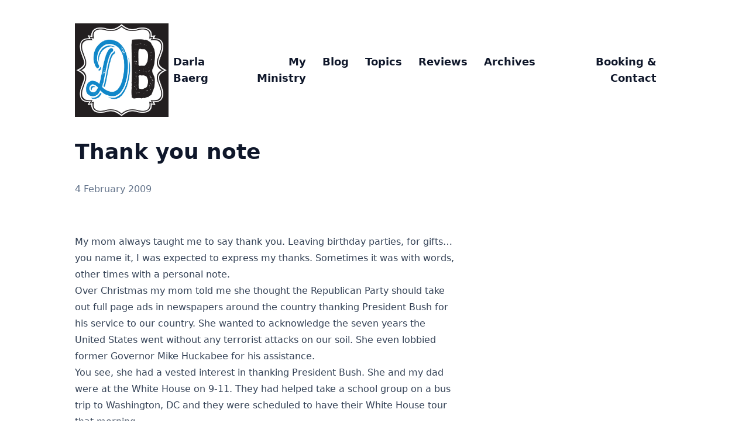

--- FILE ---
content_type: text/html
request_url: https://darlabaerg.com/2009/02/thank-you-note/
body_size: 4723
content:
<!doctype html><html lang=en dir=ltr class=scroll-smooth data-default-appearance=light data-auto-appearance=true><head><meta charset=utf-8><meta name=viewport content="width=device-width,initial-scale=1"><meta name=theme-color content="#FFFFFF"><title>Thank you note &#183; Darla Baerg</title><meta name=title content="Thank you note &#183; Darla Baerg"><script type=text/javascript src=https://darlabaerg.com/js/appearance.min.8a082f81b27f3cb2ee528df0b0bdc39787034cf2cc34d4669fbc9977c929023c.js integrity="sha256-iggvgbJ/PLLuUo3wsL3Dl4cDTPLMNNRmn7yZd8kpAjw="></script><link type=text/css rel=stylesheet href=https://darlabaerg.com/css/main.bundle.min.728f4ecdda3dffeff492fb45859a57846ffe756844901cd06f49b7f66d970305.css integrity="sha256-co9Ozdo9/+/0kvtFhZpXhG/+dWhEkBzQb0m39m2XAwU="><meta name=description content="
      
        
      
    "><link rel=canonical href=https://darlabaerg.com/2009/02/thank-you-note/><link rel=apple-touch-icon sizes=180x180 href=/apple-touch-icon.png><link rel=icon type=image/png sizes=32x32 href=/favicon-32x32.png><link rel=icon type=image/png sizes=16x16 href=/favicon-16x16.png><link rel=manifest href=/site.webmanifest><meta property="og:url" content="https://darlabaerg.com/2009/02/thank-you-note/"><meta property="og:site_name" content="Darla Baerg"><meta property="og:title" content="Thank you note"><meta property="og:locale" content="en"><meta property="og:type" content="article"><meta property="article:section" content="posts"><meta property="article:published_time" content="2009-02-04T00:00:00+00:00"><meta property="article:modified_time" content="2009-02-04T00:00:00+00:00"><meta name=twitter:card content="summary"><meta name=twitter:title content="Thank you note"><script type=application/ld+json>{"@context":"https://schema.org","@type":"Article","articleSection":"Blog","name":"Thank you note","headline":"Thank you note","inLanguage":"en","url":"https:\/\/darlabaerg.com\/2009\/02\/thank-you-note\/","author":{"@type":"Person","name":""},"copyrightYear":"2009","dateCreated":"2009-02-04T00:00:00\u002b00:00","datePublished":"2009-02-04T00:00:00\u002b00:00","dateModified":"2009-02-04T00:00:00\u002b00:00","mainEntityOfPage":"true","wordCount":"452"}</script><script type=application/ld+json>{"@context":"https://schema.org","@type":"BreadcrumbList","itemListElement":[{"@type":"ListItem","item":"https://darlabaerg.com/","name":"My Ministry","position":1},{"@type":"ListItem","item":"https://darlabaerg.com/posts/","name":"Blog","position":2},{"@type":"ListItem","name":"Thank You Note","position":3}]}</script></head><body class="m-auto flex h-screen max-w-7xl flex-col bg-neutral px-6 text-lg leading-7 text-neutral-900 dark:bg-neutral-800 dark:text-neutral sm:px-14 md:px-24 lg:px-32"><div id=the-top class="absolute flex self-center"><a class="-translate-y-8 rounded-b-lg bg-primary-200 px-3 py-1 text-sm focus:translate-y-0 dark:bg-neutral-600" href=#main-content><span class="pe-2 font-bold text-primary-600 dark:text-primary-400">&darr;</span>Skip to main content</a></div><header class="py-6 font-semibold text-neutral-900 dark:text-neutral sm:py-10 print:hidden"><nav class="flex items-start justify-between sm:items-center"><div class="flex flex-row items-center"><a href=/ class=mr-2><img src=https://darlabaerg.com/images/DBlogo.jpg width=256 height=256 class="max-h-[10rem] max-w-[10rem] object-scale-down object-left" alt="Darla Baerg">
</a><a class="decoration-primary-500 hover:underline hover:decoration-2 hover:underline-offset-2" rel=me href=/>Darla Baerg</a></div><ul class="flex list-none flex-col text-end sm:flex-row"><li class="group mb-1 sm:mb-0 sm:me-7 sm:last:me-0.5"><a href=/ title="My Ministry"><span class="decoration-primary-500 group-hover:underline group-hover:decoration-2 group-hover:underline-offset-2">My Ministry</span></a></li><li class="group mb-1 sm:mb-0 sm:me-7 sm:last:me-0.5"><a href=/posts/ title=Blog><span class="decoration-primary-500 group-hover:underline group-hover:decoration-2 group-hover:underline-offset-2">Blog</span></a></li><li class="group mb-1 sm:mb-0 sm:me-7 sm:last:me-0.5"><a href=/topics/ title=Topics><span class="decoration-primary-500 group-hover:underline group-hover:decoration-2 group-hover:underline-offset-2">Topics</span></a></li><li class="group mb-1 sm:mb-0 sm:me-7 sm:last:me-0.5"><a href=/what-people-say/ title="What People Say"><span class="decoration-primary-500 group-hover:underline group-hover:decoration-2 group-hover:underline-offset-2">Reviews</span></a></li><li class="group mb-1 sm:mb-0 sm:me-7 sm:last:me-0.5"><a href=/archives/ title="Posts Archive"><span class="decoration-primary-500 group-hover:underline group-hover:decoration-2 group-hover:underline-offset-2">Archives</span></a></li><li class="group mb-1 sm:mb-0 sm:me-7 sm:last:me-0.5"><a href=/booking-and-contact/ title="Booking and Contact"><span class="decoration-primary-500 group-hover:underline group-hover:decoration-2 group-hover:underline-offset-2">Booking & Contact</span></a></li><li class="group mb-1 sm:mb-0 sm:me-7 sm:last:me-0.5"></li></ul></nav></header><div class="relative flex grow flex-col"><main id=main-content class=grow><article><header class=max-w-prose><h1 class="mt-0 text-4xl font-extrabold text-neutral-900 dark:text-neutral">Thank you note</h1><div class="mt-8 mb-12 text-base text-neutral-500 dark:text-neutral-400 print:hidden"><div class="flex flex-row flex-wrap items-center"><time datetime="2009-02-04 00:00:00 +0000 UTC">4 February 2009</time></div><div class="my-1 flex flex-wrap text-xs leading-relaxed text-neutral-500 dark:text-neutral-400"></div></div><section class="flex flex-col max-w-full mt-0 prose dark:prose-invert lg:flex-row"><div class="min-w-0 min-h-0 max-w-prose grow"><p>My mom always taught me to say thank you. Leaving birthday parties, for gifts&mldr;you name it, I was expected to express my thanks. Sometimes it was with words, other times with a personal note.</p><p>Over Christmas my mom told me she thought the Republican Party should take out full page ads in newspapers around the country thanking President Bush for his service to our country. She wanted to acknowledge the seven years the United States went without any terrorist attacks on our soil. She even lobbied former Governor Mike Huckabee for his assistance.</p><p>You see, she had a vested interest in thanking President Bush. She and my dad were at the White House on 9-11. They had helped take a school group on a bus trip to Washington, DC and they were scheduled to have their White House tour that morning.</p><p>I found out about the first attack when I turned on the television just as the second plane was hitting the World Trade Center. Of course, no one knew what was happening or why at the time.</p><p>My phone rang and I was sitting glued to the TV. I answered it and my mom was screaming into the phone&mldr;..what is going on!!!???? WHAT IS GOING ON?!?!? I could hear (what I later learned was White House Security) yelling&mldr;..RUN! RUN!!</p><p>And then silence.</p><p>Her phone, like so many that day, was cut off from service. As I stood there with the phone shaking in my hand, I heard about the plane hitting the Pentagon. I had no way of knowing for HOURS what had happened to them. Did they get out of DC? Did they see the Pentagon burning? (they did) Where were they?</p><p>And somewhere, hours out of DC, she was finally able to get a signal and called to let me know they were ok. It was a call many families did not get that day. And one I am eternally glad I received.</p><p>And in the following 7 years much has happened to the United States. But none of it involves being attacked on our own soil by terrorists. We are in a recession, we are in an unpopular war&mldr;but we here at home have been safe.</p><p>And my mom wanted to say thanks.</p><p>Apparently Steven Curtis Chapman did as well. And he made this beautiful montage of photos with a song he wrote as his tribute.</p><p>So mom&mldr;.this post is for you. It&rsquo;s not a thank you in the Washington Post, the Wall Street Journal or even the Arkansas Democrat-Gazette&mldr;.in fact, it&rsquo;s just on my blog with probably not that many readers, but it does say thanks.</p><p>And like you always taught me, that is really what matters.</p><div style=position:relative;padding-bottom:56.25%;height:0;overflow:hidden><iframe allow="accelerometer; autoplay; clipboard-write; encrypted-media; gyroscope; picture-in-picture; web-share; fullscreen" loading=eager referrerpolicy=strict-origin-when-cross-origin src="https://www.youtube.com/embed/0qM9ohlDbnI?autoplay=0&amp;controls=1&amp;end=0&amp;loop=0&amp;mute=0&amp;start=0" style=position:absolute;top:0;left:0;width:100%;height:100%;border:0 title="YouTube video"></iframe></div></div></section><footer class="pt-8 max-w-prose print:hidden"><div class=flex><div class=place-self-center><div class="text-2xl sm:text-lg"></div></div></div><div class=pt-8><hr class="border-dotted border-neutral-300 dark:border-neutral-600"><div class="flex justify-between pt-3"><span><a class="group flex" href=https://darlabaerg.com/2009/02/the-whole-shabang.../><span class="me-2 text-neutral-700 transition-transform group-hover:-translate-x-[2px] group-hover:text-primary-600 dark:text-neutral dark:group-hover:text-primary-400"><span class="ltr:inline rtl:hidden">&larr;</span><span class="ltr:hidden rtl:inline">&rarr;</span></span>
<span class="flex flex-col"><span class="mt-[0.1rem] leading-6 group-hover:underline group-hover:decoration-primary-500">The Whole Shabang...</span>
<span class="mt-[0.1rem] text-xs text-neutral-500 dark:text-neutral-400"><time datetime="2009-02-03 00:00:00 +0000 UTC">3 February 2009</time>
</span></span></a></span><span><a class="group flex text-right" href=https://darlabaerg.com/2009/02/2-for-today/><span class="flex flex-col"><span class="mt-[0.1rem] leading-6 group-hover:underline group-hover:decoration-primary-500">2 for Today</span>
<span class="mt-[0.1rem] text-xs text-neutral-500 dark:text-neutral-400"><time datetime="2009-02-04 00:00:00 +0000 UTC">4 February 2009</time>
</span></span><span class="ms-2 text-neutral-700 transition-transform group-hover:-translate-x-[-2px] group-hover:text-primary-600 dark:text-neutral dark:group-hover:text-primary-400"><span class="ltr:inline rtl:hidden">&rarr;</span><span class="ltr:hidden rtl:inline">&larr;</span></span></a></span></div></div><div class=pt-3><hr class="border-dotted border-neutral-300 dark:border-neutral-600"><div class=pt-3><h2 id=comments class="relative group">Comments: <span class="absolute top-0 w-6 transition-opacity opacity-0 -start-6 not-prose group-hover:opacity-100"><a class="group-hover:text-primary-300 dark:group-hover:text-neutral-700" style=text-decoration-line:none!important href=#comments aria-label=Anchor>#</a></span></h2></br><p><span class=break></br></span></p><div class=comment_header><span class=name>Deanne</span> - <span class=date>Feb 3, 2009</span></div><p>Simply beautiful. I have actually shared that story on a couple of occassions. Along with my picture of Billy and I standing in front of the globe in the World Trade Center courtyard. It was taken about 10 days before the attacks. I&rsquo;ve often told people that there was noting different about the day that I was there vs. 9-11. It could have just as easily happened when I was there. We think about every year when we go back - that we really got lucky and that we&rsquo;ve been so well protected since. Thanks for sharing it with everyone else.</p><hr class=comment_hr><p><span class=break></br></span></p><div class=comment_header><span class=name>Deanne</span> - <span class=date>Feb 3, 2009</span></div><p>Oh, if you mom wants to run the ad, I will contribute.When I first starting reading I was going to share a funny story about saying thank you, but it was no longer appropriate after reading the rest of the post. I&rsquo;ll share it some other time.</p><hr class=comment_hr></div></div></footer></article></main><div class="pointer-events-none absolute bottom-0 end-0 top-[100vh] w-12" id=to-top hidden=true><a href=#the-top class="pointer-events-auto sticky top-[calc(100vh-5.5rem)] flex h-12 w-12 items-center justify-center rounded-full bg-neutral/50 text-xl text-neutral-700 backdrop-blur hover:text-primary-600 dark:bg-neutral-800/50 dark:text-neutral dark:hover:text-primary-400" aria-label="Scroll to top" title="Scroll to top">&uarr;</a></div><footer class="py-10 print:hidden"><nav class="pb-4 text-base font-medium text-neutral-500 dark:text-neutral-400"><ul class="flex list-none flex-col sm:flex-row"><li class="group mb-1 text-end sm:mb-0 sm:me-7 sm:last:me-0"><a href=/tags/ title=Tags><span class="decoration-primary-500 group-hover:underline group-hover:decoration-2 group-hover:underline-offset-2">Tags</span></a></li><li class="group mb-1 text-end sm:mb-0 sm:me-7 sm:last:me-0"><a href=/categories/ title=Categories><span class="decoration-primary-500 group-hover:underline group-hover:decoration-2 group-hover:underline-offset-2">Categories</span></a></li></ul></nav><div class="flex items-center justify-between"><div><p class="text-sm text-neutral-500 dark:text-neutral-400">© Darla Baerg</p><p class="text-xs text-neutral-500 dark:text-neutral-400">Powered by <a class="hover:underline hover:decoration-primary-400 hover:text-primary-500" href=https://gohugo.io/ target=_blank rel="noopener noreferrer">Hugo</a> & <a class="hover:underline hover:decoration-primary-400 hover:text-primary-500" href=https://github.com/jpanther/congo target=_blank rel="noopener noreferrer">Congo</a></p></div><div class="flex flex-row items-center"></div></div></footer></div><script defer src="https://static.cloudflareinsights.com/beacon.min.js/vcd15cbe7772f49c399c6a5babf22c1241717689176015" integrity="sha512-ZpsOmlRQV6y907TI0dKBHq9Md29nnaEIPlkf84rnaERnq6zvWvPUqr2ft8M1aS28oN72PdrCzSjY4U6VaAw1EQ==" data-cf-beacon='{"version":"2024.11.0","token":"d6a7f2f1921e44d9911c2a309b3e301f","r":1,"server_timing":{"name":{"cfCacheStatus":true,"cfEdge":true,"cfExtPri":true,"cfL4":true,"cfOrigin":true,"cfSpeedBrain":true},"location_startswith":null}}' crossorigin="anonymous"></script>
</body></html>